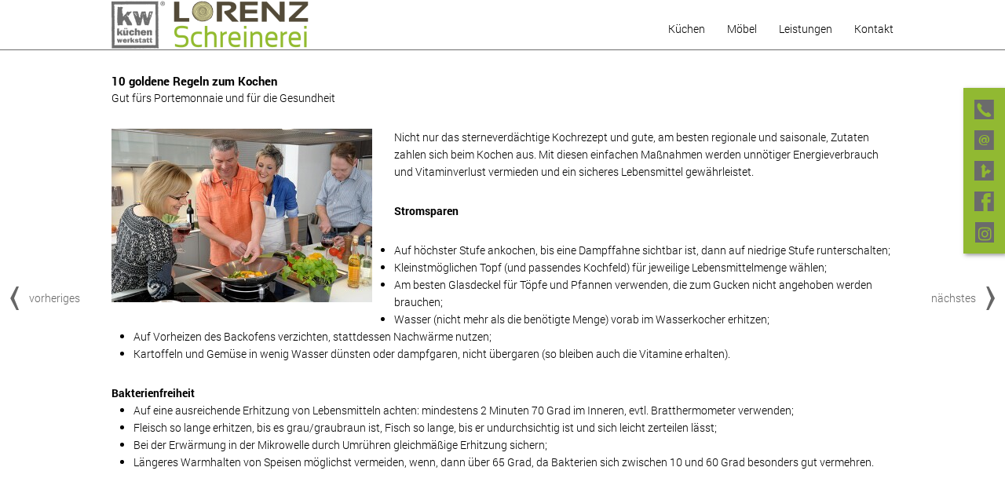

--- FILE ---
content_type: text/html; charset=UTF-8
request_url: https://www.kuechenwerkstatt-hunsrueck.de/nachricht/10-goldene-regeln-beim-kochen.html
body_size: 6664
content:
<!doctype html>
<!--[if lt IE 7]>      <html lang="de" class="no-js lt-ie9 lt-ie8 lt-ie7"> <![endif]-->
<!--[if IE 7]>         <html lang="de" class="no-js lt-ie9 lt-ie8"> <![endif]-->
<!--[if IE 8]>         <html lang="de" class="no-js lt-ie9"> <![endif]-->
<!--[if gt IE 8]><!--> <html lang="de" class="no-js layout6 ph61202  computer news linie4"> <!--<![endif]-->
<script>
	var bid = "ph61202";
</script>
<head>
    <!-- 61202 -->
    <meta charset="utf-8">
    <meta http-equiv="X-UA-Compatible" content="IE=edge,chrome=1">
    <meta name="viewport" content="initial-scale=1,user-scalable=no,maximum-scale=1">
    <meta name="language" content="de">
    <meta name="description" content="Ob neue Küche, Gerätetausch, Renovierung oder Ausbau: Wir achten darauf, dass es günstig wird!
">
    <meta name="keywords" content="Küche, Küchen, Möbel, Garantie, Renovierung, Generalunternehmer, Montage, Finanzierung, Kundendienst, Arbeitsplatten, Scharniere, Elektrogeräte, Karl-Otto Lorenz e.K., Nils Göttert, Kempfeld, Kempfeld, Idar-Oberstein, Morbach, Birkenfeld, Kirn">
    <meta name="robots" content="INDEX,FOLLOW">
    <meta name="geo.region" content="DE">
    <meta name="geo.placename" content="Kempfeld">
    <meta name="city" content="Kempfeld">
    <meta name="zipcode" content="55758">
    <meta name="geo.position" content="49.788992535766;7.2419516750534">
    <meta name="ICBM" content="49.788992535766;7.2419516750534">
    <meta name="generator" content="http://www.kuechenwerkstatt-hunsrueck.de">
    <!-- social sharing -->
    <!-- for Facebook -->
    <meta property="og:title" content="Karl-Otto Lorenz e.K. -   | 10 goldene Regeln zum Kochen">
    <meta property="og:image" content="https://www.kuechenwerkstatt-hunsrueck.de/php/image.php?b_id=61202&module=2&i_id=&compression=MED&width=1200&format=JPG&height=581">
    <meta property="og:url" content="https://www.kuechenwerkstatt-hunsrueck.de">
    <meta property="og:type" content="website">
    <meta property="og:description" content="Ob neue Küche, Gerätetausch, Renovierung oder Ausbau: Wir achten darauf, dass es günstig wird!
">
    <!-- for Twitter -->
    <meta name="twitter:title" content="Karl-Otto Lorenz e.K. -   | 10 goldene Regeln zum Kochen">
    <meta name="twitter:description" content="Ob neue Küche, Gerätetausch, Renovierung oder Ausbau: Wir achten darauf, dass es günstig wird!
">
    <meta name="twitter:image" content="/php/image.php?b_id=61202&module=2&i_id=&compression=MED&width=1200&format=JPG&height=581">
    <!-- Canonical -->
    <link rel="canonical" href="https://www.kuechenwerkstatt-hunsrueck.de">
    <link rel="shortcut icon" type="image/svg+xml" href="/php/image.php?b_id=61202&amp;module=6&amp;i_id=favicon&amp;format=SVG">
	<link rel="stylesheet" href="/css/theme_kw1.8.0.css">
	<style type="text/css">.ahb-image.logoimage > img {position:static;height:auto;width:100%} 
.ahb-image.logoimage {position:inherit} 
.ahb-image.logosvg > img {position:static;height:auto;width:100%} 
.ahb-image.logosvg {position:inherit} 
.ahb-image.partnerimage > img {position:static;height:auto;width:100%} 
.ahb-image.partnerimage {position:inherit} 
.ahb-image.homepageimage:before {padding-top: 48.43%} 
.ahb-image.pageheroimage:before {padding-top: 48.43%} 
.ahb-image.galleryimage:before {padding-top: 48.43%} 
.ahb-image.galleryimage_before_after > img {position:static;height:auto;width:100%} 
.ahb-image.galleryimage_before_after {position:inherit} 
.ahb-image.selloutgalleryimage:before {padding-top: 48.43%} 
.ahb-image.highlightboximage:before {padding-top: 70.78%} 
.ahb-image.lightboximage > img {position:static;height:auto;width:100%} 
.ahb-image.lightboximage {position:inherit} 
.ahb-image.tileitemimage:before {padding-top: 100%} 
.ahb-image.teaseritemimage:before {padding-top: 56.36%} 
.ahb-image.flexibleheightimage > img {position:static;height:auto;width:100%} 
.ahb-image.flexibleheightimage {position:inherit} 
.ahb-image.selloutflagimage:before {padding-top: 66.9%} 
.ahb-image.selloutgridimage:before {padding-top: 56.36%} 
.ahb-image.sellouthomepage:before {padding-top: 66.9%} 
.ahb-image.guestbookthumb:before {padding-top: 100%} 
.ahb-image.campaign:before {padding-top: 100%} 
</style>
    <style>
.cust-c--corporate-secondary {
  color: #91b932;
}
.cust-c--corporate-secondary.btn, .cust-c--corporate-secondary.btn:hover, .cust-c--corporate-secondary.btn:focus, .cust-c--corporate-secondary.btn:active, .cust-c--corporate-secondary.btn:link, .cust-c--corporate-secondary.btn:visited {
  color: #91b932 !important;
}
.cust-c--corporate-secondary--transluc {
  color: rgba(145,185,50, 0.5);
}
.cust-c--corporate-secondary--transluc.btn, .cust-c--corporate-secondary--transluc.btn:hover, .cust-c--corporate-secondary--transluc.btn:focus, .cust-c--corporate-secondary--transluc.btn:active, .cust-c--corporate-secondary--transluc.btn:link, .cust-c--corporate-secondary--transluc.btn:visited {
  color: rgba(145,185,50, 0.5) !important;
}
.bg-cust-c--corporate-secondary {
  background-color: #91b932;
}
.bg-cust-c--corporate-secondary.btn, .bg-cust-c--corporate-secondary.btn:hover, .bg-cust-c--corporate-secondary.btn:focus, .bg-cust-c--corporate-secondary.btn:active, .bg-cust-c--corporate-secondary.btn:link, .bg-cust-c--corporate-secondary.btn:visited {
  background-color: #91b932 !important;
}
.bg-cust-c--corporate-secondary--transluc {
  background-color: rgba(145,185,50, 0.5);
}
.bg-cust-c--corporate-secondary--transluc.btn, .bg-cust-c--corporate-secondary--transluc.btn:hover, .bg-cust-c--corporate-secondary--transluc.btn:focus, .bg-cust-c--corporate-secondary--transluc.btn:active, .bg-cust-c--corporate-secondary--transluc.btn:link, .bg-cust-c--corporate-secondary--transluc.btn:visited {
  background-color: rgba(145,185,50, 0.5) !important;
}
.border-cust-c--corporate-secondary {
  border-color: #91b932;
}
.border-cust-c--corporate-secondary.btn, .border-cust-c--corporate-secondary.btn:hover, .border-cust-c--corporate-secondary.btn:focus, .border-cust-c--corporate-secondary.btn:active, .border-cust-c--corporate-secondary.btn:link, .border-cust-c--corporate-secondary.btn:visited {
  border-color: #91b932 !important;
}
.border-cust-c--corporate-secondary--transluc {
  border-color: rgba(145,185,50, 0.5);
}
</style>
    <!-- build:js scripts/vendor/modernizr.js -->
    <script src="/js/modernizr.js"></script>
    <!-- endbuild -->
    <script>
        var relativePath = "/";
        var mapKey = "AIzaSyAE1WUgdYBj0GyH0GZny_s_nD31Aodqa8o";
    </script>
    <script src="https://gedk-consent-manager.de/public/app.js?apiKey=5280449ace096687e6ff043d56373e9a241e866567d6ea1f&amp;domain=deb826d&amp;lang=de_DE" referrerpolicy="origin"></script>
    <title>Karl-Otto Lorenz e.K. -   | 10 goldene Regeln zum Kochen</title>
</head>
    <body class="bg-cust-c--background  cust-c--text">
        <a name="top" class="hidden"></a>
		<div class="ahb-container ahb-container--mobilenav">
			<div class="grid">
				<div class="grid__item">
					<div class="ahb-mobilenav js-ahb-mobilenav close">
			<div class="ahb-mobilenav__overlay">
				<div class="ahb-mobilenav__lead  cust-c--background">
					<div class="ahb-mobilenav__btn  sprite  sprite-mobilenav  cust-c--text"></div>
				</div>
				<div class="ahb-mobilenav__list  bg-cust-c--background  cust-c--text">
					<ul class="nav nav--stacked  ahb-mobilenav__list__nav">
						<li class="ahb-mobilenav__list__nav__item">
	<a title="Küchen" class="level-1  #&status#" href="/thema/kuechen-3-1-1.html"><span>Küchen</span><span class="menu-opener"><i class="nav-caret arrow right "></i></span></a>
	<div class="children hidden-nav">
		<ul>
			<li class="ahb-mobilenav__list__nav__item">
<a title="Küchen" class="hide-opener level-2  #&status#" href="/nachrichten/meldungen-1-1-1.html"><span>Neuigkeiten</span></a>
</li><li class="ahb-mobilenav__list__nav__item">
<a title="Küchen" class="hide-opener level-2  #&status#" href="/produkte/kuechenrenovierung.html"><span>Küchenrenovierung</span></a>
</li><li class="ahb-mobilenav__list__nav__item">
<a title="Küchen" class="hide-opener level-2  #&status#" href="/galerie/inspiration-1-1-1.html"><span>Inspiration</span></a>
</li><li class="ahb-mobilenav__list__nav__item">
<a title="Küchen" class="hide-opener level-2  #&status#" href="/galerie/ausstellung-2-1-1.html"><span>Ausstellung</span></a>
</li><li class="ahb-mobilenav__list__nav__item">
<a title="Küchen" class="hide-opener level-2  #&status#" href="/thema/neues-energielabel-1-1-1.html"><span>Neues Energielabel</span></a>
</li>
		</ul>
	</div>
</li><li class="ahb-mobilenav__list__nav__item">
	<a title="Möbel" class="level-1  #&status#" href="/thema/moebel-2-1-1.html"><span>Möbel</span><span class="menu-opener"><i class="nav-caret arrow right hidden"></i></span></a>
	<div class="children hidden-nav">
		<ul>
		</ul>
	</div>
</li><li class="ahb-mobilenav__list__nav__item">
	<a title="Leistungen" class="level-1  #&status#" href="/thema/unsere-leistungen-2-1-1-1.html"><span>Leistungen</span><span class="menu-opener"><i class="nav-caret arrow right "></i></span></a>
	<div class="children hidden-nav">
		<ul>
			<li class="ahb-mobilenav__list__nav__item">
<a title="Leistungen" class="hide-opener level-2  #&status#" href="/thema/so-kauft-man-eine-kueche-1-2-1.html"><span>So kauft man eine Küche</span></a>
</li><li class="ahb-mobilenav__list__nav__item">
<a title="Leistungen" class="hide-opener level-2  #&status#" href="/thema/kuechen-generalbau-sorglos-paket-2-1.html"><span>Küchen-Generalbau-Sorglos-Paket</span></a>
</li><li class="ahb-mobilenav__list__nav__item">
<a title="Leistungen" class="hide-opener level-2  #&status#" href="/thema/pflegetipps-4-1-1.html"><span>Pflegetipps</span></a>
</li><li class="ahb-mobilenav__list__nav__item">
<a title="Leistungen" class="hide-opener level-2  #&status#" href="/thema/komfort-kuechen-2-1-1.html"><span>Komfort-Küchen</span></a>
</li><li class="ahb-mobilenav__list__nav__item">
<a title="Leistungen" class="hide-opener level-2  #&status#" href="/thema/garantie-2-1-1.html"><span>Garantie</span></a>
</li>
		</ul>
	</div>
</li><li class="ahb-mobilenav__list__nav__item">
	<a title="Kontakt" class="level-1  #&status#" href="/kontakt/kontakt-2-1-1.html"><span>Kontakt</span><span class="menu-opener"><i class="nav-caret arrow right hidden"></i></span></a>
	<div class="children hidden-nav">
		<ul>
		</ul>
	</div>
</li>
					</ul>
				</div>
			</div>
		</div>
				</div>
			</div>
		</div>
<style>
    .ahb-image.logoimage img, .ahb-image.logosvg img {
        transform: scale(1);
        margin-left: 0px;
        margin-top: 0px;
    }
    @media screen and (max-width: 480px) {
        .ahb-image.logoimage img, .ahb-image.logosvg img {
            transform: scale(1);
            margin-left: 0px;
            margin-top: 0px;
        }
    }
</style>
<!-- paste:selfLOGO_LEFT_BURGERMENU_RIGHT -->
<!-- paste:selfLOGO_MIDDLE_BURGERMENU_RIGHT -->
<!-- paste:selfBURGERLMENU_LEFT_LOGO_RIGHT -->
<!-- paste:selfFULLMENU_LEFT_LOGO_RIGHT -->
<!-- paste:selfBURGERLMENU_LEFT_LOGO_RIGHT_MOBILE -->
<!-- paste:selfLOGO_LEFT_BURGERMENU_RIGHT_MOBILE -->
<style>
    @media screen and (max-width: 480px) {
        .ahb-header__nav {
            display: none;
        }
        .ahb-container--mobilenav {
            display:block;
            left: initial;
            right: 0px !important;
        }
    }
</style>
<div class="in-preview hidden">
	In Vorbereitung
</div>
				<div class="ahb-header  bg-cust-c--background  border-cust-c--corporate-primary">
					<div class="ahb-grid--main  position--relative">
						<div class="ahb-header__interface  position--relative  bg-cust-c--background">
							<a class="ahb-header__logo" href="/"><picture class="ahb-image logoimage"><!--[if IE 9]><video style="display: none;"><![endif]--><source srcset="/php/image.php?b_id=61202&amp;module=6&amp;i_id=logo&amp;compression=MED&width=480&format=PNG&maxheight=80" media="(min-width: 1009px)"></source><!--[if IE 9]></video><![endif]--><img srcset="/php/image.php?b_id=61202&amp;module=6&amp;i_id=logo&amp;compression=MED&width=480&format=PNG&maxheight=80"  alt="" title=""></picture></a>
							<div class="ahb-header__nav">
								<ul class="nav is-level-0  bg-cust-c--background">
<li class="border-cust-c--text"><a title="Sie haben die Wahl." class="nav__item--kchen"  href="/thema/kuechen-3-1-1.html"><span>Küchen</span></a><ul class="nav is-level-1  bg-cust-c--background">
<li class="border-cust-c--text"><a title="Ideen f&uuml;r Ihre K&uuml;che: Lassen Sie sich inspirieren!" class="nav__item--neuigkeiten"  href="/nachrichten/meldungen-1-1-1.html"><span>Neuigkeiten</span></a></li><li class="border-cust-c--text"><a title="K&uuml;chenrenovierung" class="nav__item--kchenrenovierung"  href="/produkte/kuechenrenovierung.html"><span>Küchenrenovierung</span></a></li><li class="border-cust-c--text"><a title="K&uuml;chenideen zur Inspiration" class="nav__item--inspiration"  href="/galerie/inspiration-1-1-1.html"><span>Inspiration</span></a></li><li class="border-cust-c--text"><a title="Unsere Musterk&uuml;che" class="nav__item--ausstellung"  href="/galerie/ausstellung-2-1-1.html"><span>Ausstellung</span></a></li><li class="border-cust-c--text"><a title="Neues Energielabel" class="nav__item--neuesenergielabel"  href="/thema/neues-energielabel-1-1-1.html"><span>Neues Energielabel</span></a></li></ul></li><li class="border-cust-c--text"><a title="Wunder der Natur: Holz" class="nav__item--mbel"  href="/thema/moebel-2-1-1.html"><span>Möbel</span></a></li><li class="border-cust-c--text"><a title="Unser Service" class="nav__item--leistungen"  href="/thema/unsere-leistungen-2-1-1-1.html"><span>Leistungen</span></a><ul class="nav is-level-1  bg-cust-c--background">
<li class="border-cust-c--text"><a title="So kauft man eine K&uuml;che: Mit Rat und Tat von kw" class="nav__item--sokauftmaneinekche"  href="/thema/so-kauft-man-eine-kueche-1-2-1.html"><span>So kauft man eine Küche</span></a></li><li class="border-cust-c--text"><a title="kw Service &ndash; K&Uuml;CHEN-GENERALBAU-SORGLOS-PAKET" class="nav__item--kchengeneralbausorglospaket"  href="/thema/kuechen-generalbau-sorglos-paket-2-1.html"><span>Küchen-Generalbau-Sorglos-Paket</span></a></li><li class="border-cust-c--text"><a title="K&uuml;chenpflege leicht gemacht" class="nav__item--pflegetipps"  href="/thema/pflegetipps-4-1-1.html"><span>Pflegetipps</span></a></li><li class="border-cust-c--text"><a title="Viel leichter arbeiten &amp;ndash; ganz gleich in welchem Alter" class="nav__item--komfortkchen"  href="/thema/komfort-kuechen-2-1-1.html"><span>Komfort-Küchen</span></a></li><li class="border-cust-c--text"><a title="Wir stehen zu unserem Wort - garantiert." class="nav__item--garantie"  href="/thema/garantie-2-1-1.html"><span>Garantie</span></a></li></ul></li><li class="border-cust-c--text"><a title="" class="nav__item--kontakt"  href="/kontakt/kontakt-2-1-1.html"><span>Kontakt</span></a></li></ul>
							</div>
						</div>
					</div>
				</div>
				<!--
					Fullscreenmodule (PageherofullscreenModule) is technically in Header-Module but not in BEM.
					This is because we need the Fullscreen-Element in Rootlevel and we don't want to overload the index.php
				-->
<div class="ahb-fixedflag  bg-cust-c--corporate-secondary">
		<div class="ahb-quickcontact2  bg-cust-c--corporate-secondary  cust-c--island-text  close  ">
		<ul class="ahb-quickcontact2__boxes">
			<li class="ahb-quickcontact2__boxes__item  ahb-quickcontact2__boxes__telephone">
				<a href="/contact/kontakt.html" class="sprite-icon-font  sprite-icon-font-phone  mobile--hide  cust-c--corporate-primary  sprite--small  c--link"></a>
				<a href="tel:+49 6786 1610" class="sprite-icon-font  sprite-icon-font-phone  mobile--show  cust-c--corporate-primary  sprite--small  c--link"></a>
			</li>
			<li class="ahb-quickcontact2__boxes__item  ahb-quickcontact2__boxes__email">
				<a href="&#109;&#97;&#105;&#108;&#116;&#111;&#58;&#110;&#46;&#103;&#111;&#101;&#116;&#116;&#101;&#114;&#116;&#64;&#112;&#114;&#97;&#101;&#122;&#105;&#115;&#105;&#111;&#110;&#105;&#110;&#104;&#111;&#108;&#122;&#46;&#100;&#101;" class="sprite-icon-font  sprite-icon-font-mail   cust-c--corporate-primary  sprite--small  c--link"></a>
			</li>
			<li class="ahb-quickcontact2__boxes__item  ahb-quickcontact2__boxes__route">
				<a href="/contact/kontakt.html" class="sprite-icon-font  sprite-icon-font-route  cust-c--corporate-primary  sprite--small  c--link"></a>
			</li>
			<li class="ahb-quickcontact2__boxes__item  ahb-quickcontact2__boxes__facebook">
				<a href="https://www.facebook.com/SchreinereiLorenzKempfeld" class="sprite-icon-font  sprite-icon-font-facebook  cust-c--corporate-primary  sprite--small  c--link" target="_blank"></a>
			</li>
			<li class="ahb-quickcontact2__boxes__item  ahb-quickcontact2__boxes__instagram">
				<a href="https://www.instagram.com/schreinereilorenz/" class="sprite-icon-font bg-cust-c--corporate-primary  sprite--small" target="_blank"><i class="fab fa fa-instagram cust-c--corporate-secondary " aria-hidden="true"></i></a>
			</li>
		</ul>
	</div>
	</div>
		<div class="ahb-container ahb-container--content  line  bg-cust-c--background">
			<div class="ahb-grid--main">
<div class="ahb-levelpanel line">
			<div class="ahb-levelpanel__crumbs">
			</div>
		</div><!-- paste:selflevelpanel_tmpl -->
<div class="ahb-news  ahb-news--detail ">	
    <div class="grid">
        <div class="grid__item  one-whole">
            <div class="ahb-browse  ahb-browse--prev  ">
        <a href="/nachricht/zubehoer-fuer-den-ofen-backstein.html">
            <span class="sprite  sprite-arrow--left"></span>vorheriges
        </a>
    </div>
    <div class="ahb-browse  ahb-browse--next  ">
        <a href="/nachricht/rillenfronten-gerillte-kuechefronten.html">
            nächstes<span class="sprite  sprite-arrow--right"></span>
        </a>
    </div>
    <div class="ahb-browse--mobile">
        <div class="ahb-browse--mobile__prev  ">
            <a href="/nachricht/zubehoer-fuer-den-ofen-backstein.html">
                <span class="sprite  sprite-arrow--left"></span>vorheriges
            </a>
        </div>
        <div class="ahb-browse--mobile__next  ">
            <a href="/nachricht/rillenfronten-gerillte-kuechefronten.html">
                nächstes<span class="sprite  sprite-arrow--right"></span>
            </a>
        </div>
    </div>
    <div class="grid">
        <div class="grid__item  one-whole">
            <div class="ahb-newsitem-detail">
                <div class="ahb-newsitem-detail__content  ">
                    <div class="ahb-newsitem-detail__text">
                        <a id="10-goldene-regeln-beim-kochen"></a>
		<div class="ahb-textflag   ahb-textflag--news  is-single" data-anchor="10-goldene-regeln-beim-kochen">
			<h3>10 goldene Regeln zum Kochen <span class="sprite sprite-arrow--down--negative"></span></h3>
			<span class="ahb-textflag__subtitle"><p>Gut fürs Portemonnaie und für die Gesundheit</p>
</span>
			<div class="ahb-textflag__body">
				<div class="ahb-textflag__images one-third palm-one-whole" style="display:block">
				<div class="ahb-textflag__image ">
						<a href="/php/image.php?b_id=61202&module=1&i_id=221156-20130223_mlg_017.jpg&compression=MED&width=900&format=JPG" title="" data-lightbox="3418">
							<picture class="ahb-image flexibleheightimage"><!--[if IE 9]><video style="display: none;"><![endif]--><source data-srcset="/php/image.php?b_id=61202&amp;module=1&amp;i_id=221156-20130223_mlg_017.jpg&amp;compression=MED&width=332&format=JPG" media="(min-width: 1009px)"></source><source data-srcset="/php/image.php?b_id=61202&amp;module=1&amp;i_id=221156-20130223_mlg_017.jpg&amp;compression=MED&width=712&format=JPG" media="(min-width:769px) and (max-width:1008px)"></source><source data-srcset="/php/image.php?b_id=61202&amp;module=1&amp;i_id=221156-20130223_mlg_017.jpg&amp;compression=MED&width=712&format=JPG" media="(max-width: 768px)"></source><!--[if IE 9]></video><![endif]--><img class="ahb-lazy" data-srcset="/php/image.php?b_id=61202&amp;module=1&amp;i_id=221156-20130223_mlg_017.jpg&amp;compression=MED&width=332&format=JPG"  alt="" title=""></picture>
						</a>
						<div class="ahb-textflag__image__capture  delta  bg-cust-c--island  cust-c--island-text"></div>
					</div>
				</div>
				<p>Nicht nur das sterneverdächtige Kochrezept und gute, am besten regionale und saisonale, Zutaten zahlen sich beim Kochen aus. Mit diesen einfachen Maßnahmen werden unnötiger Energieverbrauch und Vitaminverlust vermieden und ein sicheres Lebensmittel gewährleistet.</p>
<p><strong>Stromsparen</strong></p>
<ul>
	<li>Auf höchster Stufe ankochen, bis eine Dampffahne sichtbar ist, dann auf niedrige Stufe runterschalten;</li>
	<li>Kleinstmöglichen Topf (und passendes Kochfeld) für jeweilige Lebensmittelmenge wählen;</li>
	<li>Am besten Glasdeckel für Töpfe und Pfannen verwenden, die zum Gucken nicht angehoben werden brauchen;</li>
	<li>Wasser (nicht mehr als die benötigte Menge) vorab im Wasserkocher erhitzen;</li>
	<li>Auf Vorheizen des Backofens verzichten, stattdessen Nachwärme nutzen;</li>
	<li>Kartoffeln und Gemüse in wenig Wasser dünsten oder dampfgaren, nicht übergaren (so bleiben auch die Vitamine erhalten).</li>
</ul>
<p><strong>Bakterienfreiheit</strong></p>
<ul>
	<li>Auf eine ausreichende Erhitzung von Lebensmitteln achten: mindestens 2 Minuten 70 Grad im Inneren, evtl. Bratthermometer verwenden;</li>
	<li>Fleisch so lange erhitzen, bis es grau/graubraun ist, Fisch so lange, bis er undurchsichtig ist und sich leicht zerteilen lässt;</li>
	<li>Bei der Erwärmung in der Mikrowelle durch Umrühren gleichmäßige Erhitzung sichern;</li>
	<li>Längeres Warmhalten von Speisen möglichst vermeiden, wenn, dann über 65 Grad, da Bakterien sich zwischen 10 und 60 Grad besonders gut vermehren.</li>
</ul>
				<span class="ahb-textflag__close">SCHLIESSEN</span> <span class="sprite sprite-arrow--up--negative"></span>
			</div>
		</div>
                    </div>
                </div>
            </div>
        </div>
    </div>
        </div><!--
        --><div class="grid__item   one-whole">    
            <div class="ahb-subnav">
		<div class="grid">
				<!-- paste:selfsubnav__item -->
		</div>
	</div>
        </div>
    </div>
</div>
				 <div class="ahb-backToTop mobile--show">
	                <a class="" href="#top"><span class="sprite sprite-arrow--up"></span></a>
	             </div>
			</div>
		</div>
		<div class="ahb-container  ahb-container--footer  bg-cust-c--island  cust-c--island-text  position--relative  line">
			<div class="ahb-grid--main">
				<div class="grid">
					<div class="grid__item  one-whole ">
<div class="ahb-footer">
    <div class="grid"><div class="grid__item  one-quarter">
            <div class="ahb-footer__linebadge">
                <a href="http://www.kuechenwerkstatt.de" target="_blank">
                    <img src=" /img/kw_linebadge.png">
                </a>
            </div>
        </div><!--
			--><div class="grid__item  one-quarter  mobile--hide">
            <ul class="nav  nav--stacked">
                <li><a href="/kontakt/kontakt.html">Anfahrt</a></li>
                <li><a href="/kontakt/impressum.html#Datenschutzerklärung">Datenschutzerklärung</a></li>
                <!-- <li><a href="">AGB</a></li> -->
                <li><a href="/kontakt/impressum.html">Impressum</a></li>
                <li><a href="/php/rss.php?bid=61202">RSS Feed</a></li>
            </ul>
        </div><!--
			--><div class="grid__item  one-quarter  palm-one-whole">
            Social Media
            <br/>
            <!--
                   <span class="ahb-socials">
                       <a href="https://www.facebook.com/sharer/sharer.php?u=http://www.kuechenwerkstatt.de" target="_blank" class="ahb-socials__item"><span class="sprite  sprite-facebook"></span></a>
                       <a href="http://twitter.com/share" target="_blank" class="ahb-socials__item"><span class="sprite  sprite-twitter"></span></a>
                   </span>
                   -->
            <div class="shariff" data-mail-url="mailto:"
                 data-mail-url="mailto:"
                 data-services="[&quot;facebook&quot;,&quot;twitter&quot;,&quot;pinterest&quot;,&quot;youtube&quot;,&quot;mail&quot;]"
                 data-theme="" data-orientation="vertical"></div>
        <span class="shariff-button-instagram">
            <a href="https://www.instagram.com/schreinereilorenz/" title="Unser Instagram Profil"><span class="fa fa-instagram"></span><span class="share_text">Instagram</span></a></span>
        </div><!--
			--><div class="grid__item  one-quarter  palm-one-whole">
            <div class="ahb-footer__adress"><span class="ahb-footer__adress-element" ><strong>  Karl-Otto Lorenz e.K. e.K.</strong><br>Hauptstr. 45<br>55758 Kempfeld<br></span><span class="ahb-footer__adress-element telemail" > <span class="ahb-footer__adress-element-dot"></span><span class="ahb-footer__adress-element-tele">Tele</span>fon: +49 6786 1610<!-- span class="ahb-footer__adress-element-email">&middot; n.goettert@praezisioninholz.de</span --></span><span class="ahb-footer__adress-element ahb-footer__adress-element-impressum" > &middot; <a class="ahb-footer-email-link" href="mailto:n.goettert@praezisioninholz.de">E-Mail</a> <span class="ahb-footer-email-link">|</span> <a href="/kontakt/impressum.html">Impressum</a> | <a href="/kontakt/impressum.html#Datenschutzerklärung">Datenschutzerklärung</a> | <a href="/kontakt/anfahrt.html">Anfahrt</a> <span class="ahb-footer-rss-feed-link">|</span> <a href="/php/rss.php?bid=61202" class="ahb-footer-rss-feed-link">RSS Feed</a></span><span class="ahb-footer__adress-element ahb-footer__adress-element-zeiten" >Bitte nutzen Sie die Möglichkeit der Terminvereinbarung, da unsere Musterausstellung während Beratungs- oder Montageterminen nicht besetzt ist.
</span></div>
    </div></div>
</div>
					</div>
				</div>
			</div>
		</div>
        <!--[if lt IE 7]>
            <p class="chromeframe">You are using an <strong>outdated</strong> browser. Please <a href="http://browsehappy.com/">upgrade your browser</a> or <a href="http://www.google.com/chromeframe/?redirect=true">activate Google Chrome Frame</a> to improve your experience.</p>
        <![endif]-->
        <!-- Google Analytics -->
        <script type="text/javascript">
			var _paq = _paq || [];
			_paq.push(['trackPageView']);
			_paq.push(['enableLinkTracking']);
			(function() {
				var u=(("https:" == document.location.protocol) ? "https" : "http") + "://matomo.gedk.de/";
				_paq.push(['setTrackerUrl', u+'piwik.php']);
				_paq.push(['setSiteId', 922]);
				var d=document, g=d.createElement('script'), s=d.getElementsByTagName('script')[0]; g.type='text/javascript';
				g.defer=true; g.async=true; g.src=u+'piwik.js'; s.parentNode.insertBefore(g,s);
			})();
		</script>
		<noscript><p><img src="//matomo.gedk.de/piwik.php?idsite=922" style="border:0;" alt="" /></p></noscript> 		
        <!-- build:js scripts/main.js -->
        <script data-main="/js/news" src="/js/require.js"></script>
        <!-- endbuild -->
		<!-- 0.34255003929138 -->
        
</body>
</html>